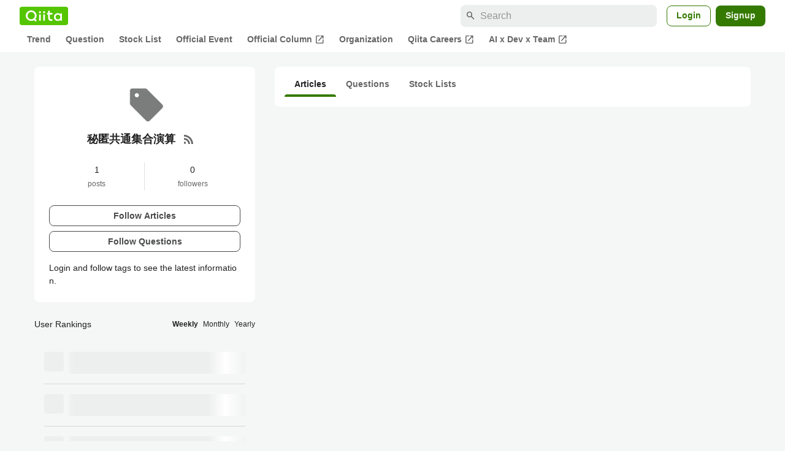

--- FILE ---
content_type: application/javascript; charset=utf-8
request_url: https://fundingchoicesmessages.google.com/f/AGSKWxV_F5LEH3jds3neza7qjcmbbN7W__GlLfgLSCqLX5Y-xpvkbrq4BGmMKL-U7kbT4uweqn3KKrow0uqIetE-URHfJFMV4ir5yTqWNrcTnbxPpdD5ZJukSnMAYXL4E6ssCFZvwITvkDg0MLUJrjNFKoi6VRMeuWlSAUq7STANmiy-mZbDphx9ME5bXmsA/_/ad-builder./checkm8header_/gadv-top._advert//ad_area.
body_size: -1290
content:
window['272183f3-a9b8-4574-a0d2-470a124d4cb5'] = true;